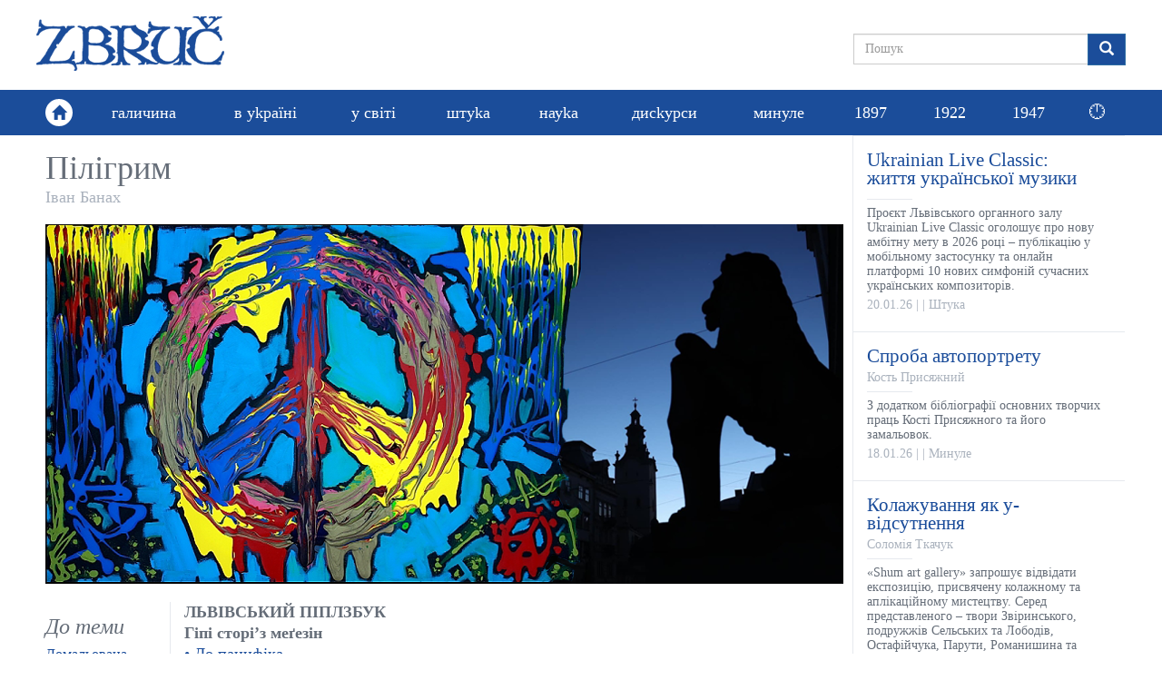

--- FILE ---
content_type: text/html; charset=utf-8
request_url: https://zbruc.eu/node/115900
body_size: 10671
content:
<!DOCTYPE html>
<html lang="uk" dir="ltr" prefix="content: http://purl.org/rss/1.0/modules/content/ dc: http://purl.org/dc/terms/ foaf: http://xmlns.com/foaf/0.1/ rdfs: http://www.w3.org/2000/01/rdf-schema# sioc: http://rdfs.org/sioc/ns# sioct: http://rdfs.org/sioc/types# skos: http://www.w3.org/2004/02/skos/core# xsd: http://www.w3.org/2001/XMLSchema#">
<head>
  <link rel="profile" href="http://www.w3.org/1999/xhtml/vocab" />
  <meta name="viewport" content="width=device-width, initial-scale=1.0">
  <meta http-equiv="Content-Type" content="text/html; charset=utf-8" />
<link rel="shortcut icon" href="https://zbruc.eu/sites/default/files/whitebgfavicon32x32.png" type="image/png" />
<script type="application/ld+json">{"@context":"http://schema.org","@type":"WebSite","name":"\u0417\u0431\u0440\u0443\u0447","alternateName":"Zbruc","url":"https://zbruc.eu/node/115900","logo":"https://zbruc.eu/sites/all/themes/new_zbruc/logo.png","address":{"@type":"PostalAddress"},"sameAs":["https://www.facebook.com/zbruc/",""]}</script>
<meta name="description" content="«Гіпі сторі’з меґезін» з «Львівського піплзбука»: Мефодій і його зустріч зі Сковородою, Великим Філософом у серпні 84-го" />
<meta name="generator" content="Drupal 7 (https://www.drupal.org)" />
<link rel="canonical" href="https://zbruc.eu/node/115900" />
<link rel="shortlink" href="https://zbruc.eu/node/115900" />
<meta property="fb:app_id" content="1789507551279449" />
<meta property="og:site_name" content="Збруч" />
<meta property="og:type" content="article" />
<meta property="og:url" content="https://zbruc.eu/node/115900" />
<meta property="og:title" content="Пілігрим" />
<meta property="og:description" content="«Гіпі сторі’з меґезін» з «Львівського піплзбука»: Мефодій і його зустріч зі Сковородою, Великим Філософом у серпні 84-го" />
<meta property="og:updated_time" content="2023-07-16T08:58:49+03:00" />
<meta property="og:image" content="https://zbruc.eu/sites/default/files/article/topic/images/2023/07/pasyfik_lev11.png" />
<meta property="og:image:secure_url" content="https://zbruc.eu/sites/default/files/article/topic/images/2023/07/pasyfik_lev11.png" />
<meta property="og:locale" content="uk_UA" />
<meta property="article:publisher" content="zbruc" />
<meta property="article:published_time" content="2023-07-15T13:53:12+03:00" />
<meta property="article:modified_time" content="2023-07-16T08:58:49+03:00" />
  <title>Пілігрим | Збруч</title>
 
  <link type="text/css" rel="stylesheet" href="https://zbruc.eu/sites/default/files/css/css_lQaZfjVpwP_oGNqdtWCSpJT1EMqXdMiU84ekLLxQnc4.css" media="all" />
<link type="text/css" rel="stylesheet" href="https://zbruc.eu/sites/default/files/css/css_pQVd8uEGvIWA-_McLUzVhosfwFfR8J_Oiw21fFR1JNE.css" media="all" />
<link type="text/css" rel="stylesheet" href="https://zbruc.eu/sites/default/files/css/css_jxAiojkpaxK7NVeJUUcn8wQR_CyKgFyX9ozbBH_mma0.css" media="all" />
<link type="text/css" rel="stylesheet" href="https://cdn.jsdelivr.net/npm/bootstrap@3.3.7/dist/css/bootstrap.min.css" media="all" />
<link type="text/css" rel="stylesheet" href="https://cdn.jsdelivr.net/npm/@unicorn-fail/drupal-bootstrap-styles@0.0.2/dist/3.3.1/7.x-3.x/drupal-bootstrap.min.css" media="all" />
<link type="text/css" rel="stylesheet" href="https://zbruc.eu/sites/default/files/css/css_A43FQjR21E7MDh1_TBiTqZx7MxNyJcbpYzATRvkuLO8.css" media="all" />
  <!-- HTML5 element support for IE6-8 -->
  <!--[if lt IE 9]>
    <script src="https://cdn.jsdelivr.net/html5shiv/3.7.3/html5shiv-printshiv.min.js"></script>
  <![endif]-->

  <script src="//ajax.googleapis.com/ajax/libs/jquery/2.2.4/jquery.min.js"></script>
<script>window.jQuery || document.write("<script src='/sites/all/modules/jquery_update/replace/jquery/2.2/jquery.min.js'>\x3C/script>")</script>
<script src="https://zbruc.eu/sites/default/files/js/js_GOikDsJOX04Aww72M-XK1hkq4qiL_1XgGsRdkL0XlDo.js"></script>
<script src="https://zbruc.eu/sites/default/files/js/js_lzrT1E0fZqe76eC8hZJj7AJjzJOatpx3HbroHtsjXGA.js"></script>
<script src="https://cdn.jsdelivr.net/npm/bootstrap@3.3.7/dist/js/bootstrap.min.js"></script>
<script src="https://zbruc.eu/sites/default/files/js/js_3GbAPUJoZb78y-kT-SMZf2P1RZ3Oa5ghogTyg5WBq_w.js"></script>
<script src="https://zbruc.eu/sites/default/files/googleanalytics/js?t080j0"></script>
<script>window.dataLayer = window.dataLayer || [];function gtag(){dataLayer.push(arguments)};gtag("js", new Date());gtag("set", "developer_id.dMDhkMT", true);gtag("config", "UA-38756130-1", {"groups":"default","page_path":location.pathname + location.search + location.hash,"link_attribution":true});</script>
<script src="https://zbruc.eu/sites/default/files/js/js_xVQ_y40dn66HHarcXyyg54JdUTpOWXa1NxfHweY30AA.js"></script>
<script>jQuery.extend(Drupal.settings, {"basePath":"\/","pathPrefix":"","setHasJsCookie":0,"ajaxPageState":{"theme":"new_zbruc","theme_token":"QOpoPOsaYsDIuBOSEwNutk_T5HBu_HwjdtRYHN3L5BY","js":{"sites\/all\/themes\/bootstrap\/js\/bootstrap.js":1,"\/\/ajax.googleapis.com\/ajax\/libs\/jquery\/2.2.4\/jquery.min.js":1,"0":1,"misc\/jquery-extend-3.4.0.js":1,"misc\/jquery-html-prefilter-3.5.0-backport.js":1,"misc\/jquery.once.js":1,"misc\/drupal.js":1,"sites\/all\/modules\/jquery_update\/js\/jquery_browser.js":1,"sites\/all\/modules\/waypoints\/waypoints.min.js":1,"misc\/form-single-submit.js":1,"https:\/\/cdn.jsdelivr.net\/npm\/bootstrap@3.3.7\/dist\/js\/bootstrap.min.js":1,"public:\/\/languages\/uk_lDqzfpwbHg4onxhQiUcIyKApCn1uRyQ3pLVEWdDrK0s.js":1,"sites\/all\/modules\/google_analytics\/googleanalytics.js":1,"https:\/\/zbruc.eu\/sites\/default\/files\/googleanalytics\/js?t080j0":1,"1":1,"sites\/all\/themes\/new_zbruc\/js\/theme-script.js":1,"sites\/all\/themes\/new_zbruc\/js\/imagesloaded.pkgd.min.js":1},"css":{"modules\/system\/system.base.css":1,"sites\/all\/modules\/date\/date_repeat_field\/date_repeat_field.css":1,"modules\/field\/theme\/field.css":1,"modules\/node\/node.css":1,"sites\/all\/modules\/views\/css\/views.css":1,"sites\/all\/modules\/ckeditor\/css\/ckeditor.css":1,"sites\/all\/modules\/ctools\/css\/ctools.css":1,"sites\/all\/modules\/date\/date_api\/date.css":1,"https:\/\/cdn.jsdelivr.net\/npm\/bootstrap@3.3.7\/dist\/css\/bootstrap.min.css":1,"https:\/\/cdn.jsdelivr.net\/npm\/@unicorn-fail\/drupal-bootstrap-styles@0.0.2\/dist\/3.3.1\/7.x-3.x\/drupal-bootstrap.min.css":1,"sites\/all\/themes\/new_zbruc\/css\/style.css":1,"sites\/all\/themes\/new_zbruc\/css\/font-awesome.min.css":1}},"googleanalytics":{"account":["UA-38756130-1"],"trackOutbound":1,"trackMailto":1,"trackDownload":1,"trackDownloadExtensions":"7z|aac|arc|arj|asf|asx|avi|bin|csv|doc(x|m)?|dot(x|m)?|exe|flv|gif|gz|gzip|hqx|jar|jpe?g|js|mp(2|3|4|e?g)|mov(ie)?|msi|msp|pdf|phps|png|ppt(x|m)?|pot(x|m)?|pps(x|m)?|ppam|sld(x|m)?|thmx|qtm?|ra(m|r)?|sea|sit|tar|tgz|torrent|txt|wav|wma|wmv|wpd|xls(x|m|b)?|xlt(x|m)|xlam|xml|z|zip","trackUrlFragments":1},"urlIsAjaxTrusted":{"\/node\/115900":true},"bootstrap":{"anchorsFix":"0","anchorsSmoothScrolling":"0","formHasError":1,"popoverEnabled":1,"popoverOptions":{"animation":1,"html":0,"placement":"right","selector":"","trigger":"click","triggerAutoclose":1,"title":"","content":"","delay":0,"container":"body"},"tooltipEnabled":1,"tooltipOptions":{"animation":1,"html":0,"placement":"auto left","selector":"","trigger":"hover focus","delay":0,"container":"body"}}});</script>
</head>
<body class="html not-front not-logged-in no-sidebars page-node page-node- page-node-115900 node-type-article">

<div id="fb-root"></div>
<script async defer crossorigin="anonymous" src="https://connect.facebook.net/uk_UA/sdk.js#xfbml=1&version=v14.0&appId=1789507551279449&autoLogAppEvents=1" nonce="8ZkH56nS"></script>

	<div id="wrapper">
		<div class="inner-wrap">
			<div id="skip-link">
		    		<a href="#main-content" class="element-invisible element-focusable">Перейти до основного матеріалу</a>
			</div>
						<header id="header">
  <div class="header-topbar">
    <div class="container">
		 
		<a class="navbar-brand logo" href="/" title="Головна"> <img src="https://zbruc.eu/sites/all/themes/new_zbruc/logo.png" alt="Головна" /></a>
						<div class="col-sm-5 col-md-4 col-lg-3 pull-right nopadding">
              
            

  <form class="form-search content-search" action="/node/115900" method="post" id="search-block-form" accept-charset="UTF-8"><div><div>
      <h2 class="element-invisible">Пошукова форма</h2>
    
  <div class="input-group"><input title="Введіть терміни, які ви хочете знайти." placeholder="Пошук" class="form-control form-text" type="text" id="edit-search-block-form--2" name="search_block_form" value="" size="15" maxlength="128" /><span class="input-group-btn"><button type="submit" class="btn btn-primary"><span class="icon glyphicon glyphicon-search" aria-hidden="true"></span>
</button></span></div><div class="form-actions form-wrapper form-group" id="edit-actions"><button class="element-invisible btn btn-primary form-submit" type="submit" id="edit-submit" name="op" value="Пошук">Пошук</button>
</div><input type="hidden" name="form_build_id" value="form-k1Un_O91DjGQEkjYJltfyuBCH_lArJJgw-qV7JvI8dA" />
<input type="hidden" name="form_id" value="search_block_form" />
</div>
</div></form>

	     
    		</div>
		</div>
		</div>
		        <nav class="navbar navbar-default" role="navigation">
        <div class="container">
			<div class="home-link"><a href="/"><span class="glyphicon glyphicon-home"></span></a></div>	  
						        <div id="navbar">
				<ul class="menu nav navbar-nav"><li class="first leaf"><a href="/halychyna">галичина</a></li>
<li class="leaf"><a href="/v_ukraini">в уkраїні</a></li>
<li class="leaf"><a href="/u_sviti">у світі</a></li>
<li class="leaf"><a href="/shtuka">штуkа</a></li>
<li class="leaf"><a href="/nauka">науkа</a></li>
<li class="leaf"><a href="/dyskursy">дисkурси</a></li>
<li class="leaf"><a href="/mynule">минуле</a></li>
<li class="leaf"><a href="/125_years_ago">1897</a></li>
<li class="leaf"><a href="/100_years_ago">1922</a></li>
<li class="leaf old_last"><a href="/75_years_ago">1947</a></li>
<li class="last leaf new_theme_only "><a href="/time-list">🕛</a></li>
</ul>				</div>
				  
        <button type="button" class="navbar-toggle" data-toggle="collapse" data-target="#navbar-collapse">
          <span class="sr-only">Toggle navigation</span>
          <span class="icon-bar"></span>
          <span class="icon-bar"></span>
          <span class="icon-bar"></span>
        </button>
       
    </div>

    </nav>
     </header>
<div id="content_section">
	<div class="container">
	    							<div class="tabs  "></div>
				
						    

  <div class="row nomargin">
	<div class="column_main col-xs-12 col-sm-8 col-md-9 nopadding">
		<div class="column_single">
				
				<div class="title">
					<h1>Пілігрим</h1>
					<div class="post-author"><a href="/taxonomy/term/40880" typeof="skos:Concept" property="rdfs:label skos:prefLabel" datatype="">Іван Банах</a></div> 
				</div> 
						<div class="single-socials text-right">
							</div>
			<div class="single-top">
				<img typeof="foaf:Image" class="img-responsive" src="https://zbruc.eu/sites/default/files/pasyfik11111.png" width="879" height="396" alt="" />			</div>
			<div class="row">
				<div class="single-text col-xs-12 col-md-9 col-lg-10 pull-right">
				<div class="text">
					<p><strong>ЛЬВІВСЬКИЙ ПІПЛЗБУК </strong></p>

<p><strong>Гіпі сторі’з меґезін </strong></p>

<p><a href="https://zbruc.eu/node/115611">• До пацифіка</a></p>

<p><a href="https://zbruc.eu/node/115664">• Арка</a></p>

<p><a href="https://zbruc.eu/node/115721">• Флет</a></p>

<p>• <a href="https://zbruc.eu/node/115775">Біль Арлекіна</a></p>

<p><a href="https://zbruc.eu/node/115842">• Час Вірменки</a></p>

<p><strong>• Пілігрим</strong></p>

<p>• Привид Опери</p>

<p>• Воїн Світла  </p>

<p><strong>Замок </strong></p>

<p>• Ніч магічна</p>

<p>• Королівство рок’н’ролу</p>

<p>• Сейшн</p>

<p>• Колодязь</p>

<p>• Фестиваль польотів</p>

<p>• Ключ</p>

<p>• Історія, вичитана з листів, що вціліли</p>

<p>• Справжня історія Рути й Арлекіна</p>

<p>• Піплзбук</p>

<p>• Де живе дух контркультури?</p>

<p>• Колесо Сансари</p>

<p>• Світло</p>

<p> </p>

<p><img alt="" src="/sites/default/files/images/2023/07/z1689417776a14i.jpg" style="width:590px" /></p>

<p> </p>

<p><strong>ПІЛІГРИМ</strong></p>

<p> </p>

<blockquote>
<p><em>«Бачиш дим? Згадай вогонь.</em></p>

<p><em>Бачиш світ цей? Згадай вічність!</em></p>

<p><em>Що є світ цей? Дим вічності.</em></p>

<p><em>Вічність є вогонь всепожираючий».</em></p>

<p><em>Григорій Сковорода «Жена Лотова»</em></p>
</blockquote>

<p> </p>

<p> </p>

<p>– У вересні 1979-го ми прийшли на Вірменку разом з Ноні й Яном Метеликом<sup>1</sup>. Ми шукали справжніх гіпі. Ноні в той час мав справи з фарцовщиками на скупці за Оперним, а Ян доглядав за тваринами в цирку, де Льоня Швець виходив на арену у лівреї уніформіста. Ми тоді полювали за гіпі! – розповідь Мефодія<sup>2</sup> була імпульсивною.</p>

<p> </p>

<p><img alt="" src="/sites/default/files/images/2023/07/z1689417860a14i.jpg" style="width:590px" /></p>

<p> </p>

<p>Той час був сповнений неповторного стилю. Щодня повз Оперу проїжджав на велосипеді Алік Олісевич в гусарському кітелі. Мефодій виходив з художньої школи, що розмістилася поряд із «вивихнутим» будинком на площі Міцкевича, і там незмінно вирисовувався Дем<sup>3</sup> у гуцульському сердаку. Вони з Льонею Швецем сиділи перед будинком на бордюрі і попивали вино, привертаючи увагу міліції. Дем мав проблеми з керівництвом Спілки художників, котра містилася в тому ж будинку, і Мефодій був свідком народження слави Дема.</p>

<p> </p>

<p><img alt="" src="/sites/default/files/images/2023/07/z1689424915a14i.jpg" style="width:590px" /></p>

<p> </p>

<p>Мефодій теж мав купу проблем: «Що за музика? Патли! Що за вподобання? Ставай нормальною людиною, обирай свою дорогу», – стенали педагоги і комсюки. Але якось у бібліотеці йому трапилася книжка «Сад пісень» з віршами Григорія Сковороди: </p>

<p> </p>

<p><em>В город не піду багатий, на полях я буду жить,</em></p>

<p><em>Вік свій буду коротати там, де тихо час біжить.</em></p>

<p><em>О діброво, о зелена! Моя матінко свята!</em></p>

<p><em>Тут веселість лиш для мене щиру тишу розгорта.</em></p>

<p> </p>

<p>– То був переворот! Мені захотілося писати музику на його вірші! Сковорода так само прагнув бути вільною людиною. Він говорив: «Коли твердо ідеш шляхом, яким почав іти, тоді ти щасливий». Я теж, коли мене забирали до райвідділу, відповідав: «Що вподобав, на те й перетворився». У ньому я знайшов адвоката, до якого щоразу апелював. Так мене жодного разу й не обстригли – видно, спрацьовував авторитет великого філософа.</p>

<p> </p>

<p>У серпні 84-го Мефодій вибрався в дорогу. Око художника мало побачити ті ж верби, левади і ставки, що їх бачив Сковорода, вічний пілігрим. По суті, це означало те ж саме, що й торкнутися живої плоті.</p>

<p> </p>

<p><em>«Він іде з жезлом веселими ногами й місцями і спокійно співає: "Прибулець я на Землі, не скрий від мене заповідей твоїх". День його – вік йому, і хоч би тисяча літ, а й за тисячу літ нечестивих його не проміняє. Він для світу найбідніший, але в Бога найбагатший. І що краще, як "веселість серця – життя людині"? Жезл його панує над страстями і бажаннями, і радості його ніхто не відбере від нього. Мандрівник цей бродить ногами по землі, серце ж його з нами в небесах обертається і насолоджується».</em><sup>4</sup></p>

<p> </p>

<p>Треба було й самому пройти той шлях. Наприкінці маршруту стояв камінь зі словами <em>«Мір</em><em>ъ</em><em> ловил</em><em>ъ</em><em> меня, но не поймал</em><em>ъ</em><em>»</em>.</p>

<p> </p>

<p>Автостопом Мефодій добрався до Харкова. Він зійшов перед в’їздом до міста; далі дорога стелилася на північ. Вирішив, що йти буде доти, поки не дійде до надмогильного каменя. Скоро велике місто залишилося вдалині. Обабіч дороги височіли тополі, потім зникли – самий широкий степ. Траплялися глинобитні хатки під солом’яною стріхою, в яких всередині земляна долівка. Був певний, що якась із них – та сама, котру бачив Філософ двісті років тому.</p>

<p> </p>

<p>Поволі стемніло, зорі рясно всіяли небосхил. Вітру не було, навколо – неосяжний простір, вдалині раз по раз чорніли балки. На пустельній дорозі тиша. Сам-один у полі. В голові закрутилися всілякі чудасії в стилі гоголівських фантасмагорій. Ось одна зірка над головою затремтіла і ніби схилилася до нього. Наростало відчуття холодної урочистості, майже тріумф. Звідкись узялася певність, що дві зірки, ніби очі, дивляться саме на нього. Зараз шлях його різко зміниться і продовжиться в іншому вимірі, і він, можливо, вже до цього готовий.</p>

<p> </p>

<p>– Так ось як може відбутися зустріч з Великим Філософом?</p>

<p> </p>

<p><img alt="" src="/sites/default/files/images/2023/07/z1689417981a14i.jpg" style="width:590px" /></p>

<p> </p>

<p>_______________________________________</p>

<p><sup>1</sup> <em>Іван Ляшкевич</em> (1961–2011) – львівський гіпі, народився і помер у селі Ріпнів колишнього Буського району. Займався вишивальництвом, на що його наштовхнув Сергій Кузьмінський, майбутній Кузя Гадюкін.</p>

<p> </p>

<p><sup>2</sup> <em>Дмитро Тищенко</em> (нар. 1962) – один зі засновників Львівського рок-клубу (1986).</p>

<p> </p>

<p><sup>3</sup> <em>Валерій Дем'янишин</em> (нар. 1947) – художник-графік, один з патріархів львівських гіпі.</p>

<p> </p>

<p><sup>4</sup> З трактату Григорія Сковороди «Брань Архистратига Михаила со Сатаною…» (1783). Адаптований переклад.</p>

<p> </p>

<p><img alt="" src="/sites/default/files/images/2023/07/z1689418036a14i.jpg" style="width:590px" /></p>

<p> </p>

<p> </p>
					<span  property="dc:date" datatype="xsd:dateTime" content="2023-07-15T13:41:00+03:00" class="date-display-single">15.07.2023</span>					<br />
				</div>
			</div>
			<div class="single-theme col-xs-12 col-md-3 col-lg-2">
				<h3>До теми</h3>
				
        
  
  
   
          <ul class="theme-list">          <li class="">

  
    <a href="/node/122006">Домальована вічність на храмах і скронях</a>
</li>
          <li class="">

  
    <a href="/node/121870">Навігатор для філософського саду Омели</a>
</li>
          <li class="">

  
    <a href="/node/120933">Місія доктора Міхаеля</a>
</li>
          <li class="">

  
    <a href="/node/120598">Легенда про Розенкрейца (II)</a>
</li>
          <li class="">

  
    <a href="/node/120541">Легенда про Розенкрейца</a>
</li>
          <li class="">

  
    <a href="/node/119328">Анабазис Василя Вишиваного (2)</a>
</li>
      </ul> 
 
  
  
  
  
  
			</div>
			<div class="single-comments col-xs-12 col-md-9 col-lg-10 pull-right">
									                                        <div class="fb-share-button" data-href="https://zbruc.eu/node/115900" data-layout="button_count" data-size="small"><a target="_blank" class="fb-xfbml-parse-ignore">Поширити</a></div>
										<div class="fb-comments" data-href="https://zbruc.eu/node/115900"  data-width="100%" data-numposts="10"></div>
                                        <div class="fb-page" data-href="https://www.facebook.com/zbruc/" data-tabs="" data-width="500" data-height="70" data-small-header="true" data-adapt-container-width="true" data-hide-cover="true" data-show-facepile="false"><blockquote cite="https://www.facebook.com/zbruc/" class="fb-xfbml-parse-ignore"><a href="https://www.facebook.com/zbruc/">Ð—Ð±Ñ€ÑƒÑ‡</a></blockquote></div>
								
			</div>
		</div>
		</div>
				</div>
			
				<div class="col-xs-12 col-sm-4 col-md-3 nopadding">
					<div class="sidebar_posts">
						
        
  
  
   
      
    

  
    <div class="post-item">
	<div class="item-inner">
		<div class="item-content">
			<a href="/node/123420">
				<div class="item-entry">
					<div class="item-title">Ukrainian Live Classic:  життя української музики</div>
					<div class="item-author"></div>
					<div class="item-excerpt">Проєкт Львівського органного залу Ukrainian Live Classic оголошує про нову амбітну мету в 2026 році – публікацію у мобільному застосунку та онлайн платформі 10 нових симфоній сучасних українських композиторів.
</div>
					<div class="item-meta"><span class="item-date"><span  property="dc:date" datatype="xsd:dateTime" content="2026-01-20T16:33:00+02:00" class="date-display-single">20.01.26</span></span> | <span class="item-city"></span> | <span class="item-cat">Штука</span></div>
				</div>
			</a>
		</div>
	</div>
</div>


    

  
    <div class="post-item">
	<div class="item-inner">
		<div class="item-content">
			<a href="/node/123393">
				<div class="item-entry">
					<div class="item-title">Спроба автопортрету</div>
					<div class="item-author">Кость Присяжний</div>
					<div class="item-excerpt">З додатком бібліографії основних творчих праць Кості Присяжного та його замальовок.
</div>
					<div class="item-meta"><span class="item-date"><span  property="dc:date" datatype="xsd:dateTime" content="2026-01-18T23:02:00+02:00" class="date-display-single">18.01.26</span></span> | <span class="item-city"></span> | <span class="item-cat">Минуле</span></div>
				</div>
			</a>
		</div>
	</div>
</div>


    

  
    <div class="post-item">
	<div class="item-inner">
		<div class="item-content">
			<a href="/node/123390">
				<div class="item-entry">
					<div class="item-title">Колажування як у-відсутнення</div>
					<div class="item-author">Соломія Ткачук</div>
					<div class="item-excerpt">«Shum art gallery» запрошує відвідати експозицію, присвячену колажному та аплікаційному мистецтву. Серед представленого – твори Звіринського, подружжів Сельських та Лободів, Остафійчука, Парути, Романишина та інших.
</div>
					<div class="item-meta"><span class="item-date"><span  property="dc:date" datatype="xsd:dateTime" content="2026-01-18T10:49:00+02:00" class="date-display-single">18.01.26</span></span> | <span class="item-city"></span> | <span class="item-cat">Штука</span></div>
				</div>
			</a>
		</div>
	</div>
</div>


    

  
    <div class="post-item">
	<div class="item-inner">
		<div class="item-content">
			<a href="/node/123387">
				<div class="item-entry">
					<div class="item-title">Чужа медаль</div>
					<div class="item-author">Віталій Портников</div>
					<div class="item-excerpt">Людина, яка шукає орденів і медалей, програє політику, зацикленому на посиленні власних можливостей: втрачається відчуття реальності.
</div>
					<div class="item-meta"><span class="item-date"><span  property="dc:date" datatype="xsd:dateTime" content="2026-01-18T04:57:00+02:00" class="date-display-single">18.01.26</span></span> | <span class="item-city"></span> | <span class="item-cat">Дискурси</span></div>
				</div>
			</a>
		</div>
	</div>
</div>


    

  
    <div class="post-item">
	<div class="item-inner">
		<div class="item-content">
			<a href="/node/123392">
				<div class="item-entry">
					<div class="item-title">Пам’яті Зенка Горбача (06.02.1960–18.01.2021)</div>
					<div class="item-author">Оксана Бойко</div>
					<div class="item-excerpt">Архітектора-реставратора в Інституті Укрзахідпроектреставрація. Зенко був інтелектуалом, вмів жартувати і мав прекрасний голос. А що ще потрібно товариству...
</div>
					<div class="item-meta"><span class="item-date"><span  property="dc:date" datatype="xsd:dateTime" content="2026-01-18T01:51:00+02:00" class="date-display-single">18.01.26</span></span> | <span class="item-city"></span> | <span class="item-cat">Минуле</span></div>
				</div>
			</a>
		</div>
	</div>
</div>


    

  
    <div class="post-item">
	<div class="item-inner">
		<div class="item-content">
			<a href="/node/123419">
				<div class="item-entry">
					<div class="item-title">Мистецька програма у Львові</div>
					<div class="item-author"></div>
					<div class="item-excerpt">Jam Factory Art Center запрошує до участі в програмі мисткинь і митців зі сфери перформансу, драматургії, театру, візуального мистецтва, музики, танцю, які зацікавлені у тривалій співпраці з колегами у форматі перформативного колективу.
</div>
					<div class="item-meta"><span class="item-date"><span  property="dc:date" datatype="xsd:dateTime" content="2026-01-17T16:17:00+02:00" class="date-display-single">17.01.26</span></span> | <span class="item-city"></span> | <span class="item-cat">Штука</span></div>
				</div>
			</a>
		</div>
	</div>
</div>


    

  
    <div class="post-item">
	<div class="item-inner">
		<div class="item-content">
			<a href="/node/123383">
				<div class="item-entry">
					<div class="item-title">Магічний фемінізм як світобачення</div>
					<div class="item-author">Ніна Мурашкіна</div>
					<div class="item-excerpt">Моє мислення влаштоване так, що я бачу світ крізь призму сюрреалістичного еротизму, де існують дивні антропоморфні створіння, жінки, які сидять верхи на тваринах і чоловіках, фантастичні квіти, що літають у просторі.
</div>
					<div class="item-meta"><span class="item-date"><span  property="dc:date" datatype="xsd:dateTime" content="2026-01-16T19:21:00+02:00" class="date-display-single">16.01.26</span></span> | <span class="item-city"></span> | <span class="item-cat">Штука</span></div>
				</div>
			</a>
		</div>
	</div>
</div>


    

  
    <div class="post-item">
	<div class="item-inner">
		<div class="item-content">
			<a href="/node/123381">
				<div class="item-entry">
					<div class="item-title">Гвинтівка гауптмана Ернста Юнґера</div>
					<div class="item-author">Сергій ГЕРМАН</div>
					<div class="item-excerpt">Підписувати документи, в яких йшлося про денацифікацію, Юнґер відмовився, позаяк в націонал-соціалістичній партії ніколи не перебував...
</div>
					<div class="item-meta"><span class="item-date"><span  property="dc:date" datatype="xsd:dateTime" content="2026-01-16T13:32:00+02:00" class="date-display-single">16.01.26</span></span> | <span class="item-city"></span> | <span class="item-cat">Дискурси</span></div>
				</div>
			</a>
		</div>
	</div>
</div>

 
 
  
  
  
  
  
	
						
						
					</div>
				</div>		
			</div>	

				

		
    </div>
</div><!-- end wrapper -->
            <footer class="bottom-footer">
                <div class="container">
                    <a class="navbar-brand footer-logo" href="#"><img src="/sites/default/files/logo/footer-logo.png"></a>
                    <div class="footer-info nopadding col-sm-5">
                        <p>© 2026 zbruc.eu</p>
                        <p>Передрук та інше використання матеріалів, що розміщені на сайті, дозволяється за умови посилання на zbruc.eu.</p>
                    </div>
                    <ul class="footer-socials">
                        <li><a href="https://www.facebook.com/zbruc" target="_blank"><i class="fa fa-facebook"></i></a></li>
                    </ul>
                </div>

			</footer>
			<script src="https://zbruc.eu/sites/default/files/js/js_MRdvkC2u4oGsp5wVxBG1pGV5NrCPW3mssHxIn6G9tGE.js"></script>
       		</div>
	</div>
</body>
</html>
